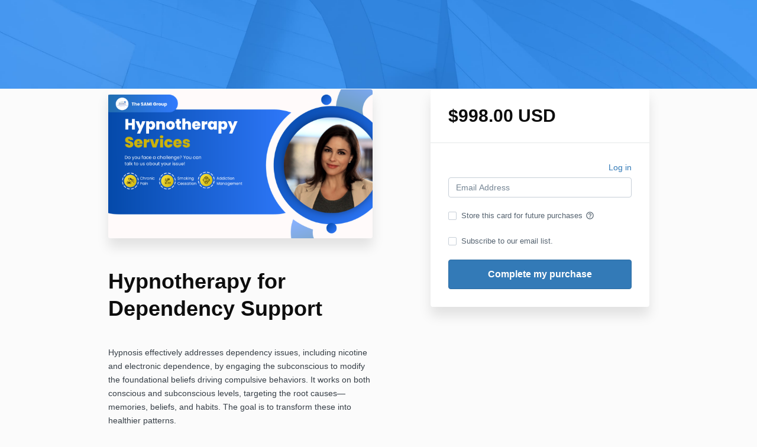

--- FILE ---
content_type: text/plain
request_url: https://www.google-analytics.com/j/collect?v=1&_v=j102&a=331841813&t=pageview&_s=1&dl=https%3A%2F%2Fwww.thesamigroup.com%2Foffers%2FzTKJPzYV%2Fcheckout&ul=en-us%40posix&dt=Stress%20%26%20Anger%20Management%20Institute%2C%20LLC&sr=1280x720&vp=1280x720&_u=IEBAAEABAAAAACAAI~&jid=1958741568&gjid=250025684&cid=1349142533.1766808156&tid=UA-133728834-2&_gid=1225068508.1766808156&_r=1&_slc=1&z=2058471232
body_size: -451
content:
2,cG-129T307KQ4